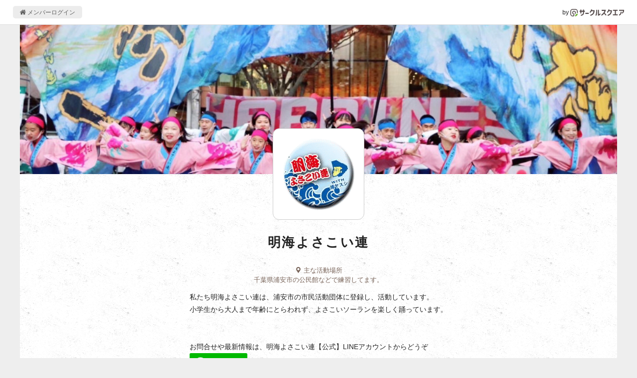

--- FILE ---
content_type: text/html; charset=UTF-8
request_url: https://www.c-sqr.net/c/akemiyosakoiren
body_size: 5074
content:
<!DOCTYPE html>
<html lang="ja">
    <head>
                <title>明海よさこい連</title>
        <meta name="keywords" content="明海よさこい連,スポーツその他,ダンス" />
        <meta name="description" content="明海よさこい連　スケジュール　練習　イベント　浦安" />

        <meta property="og:title" content="明海よさこい連" />
        <meta property="og:type" content="website" />
        <meta property="og:description" content="明海よさこい連　スケジュール　練習　イベント　浦安" />
        <meta property="og:site_name" content="サークルスクエア公開ページ" />
        <meta property="og:url" content="https://www.c-sqr.net/c/akemiyosakoiren" />
        <meta property="og:image" content="https://www.c-sqr.net/upload/cs0000027193/cir/0000006a39000006208d2017073113570076816eb3ae5a1b.gif" />
        <meta name="msapplication-square70x70logo" content="https://www.c-sqr.net/public/images/logo-icon-70x70.png?id=00a723ca970c7b62e6caf3832ba97a3a"/>
        <meta name="msapplication-square150x150logo" content="https://www.c-sqr.net/public/images/logo-icon-150x150.png?id=c1c2310f2a7182114d3224b91181d4be"/>
        <meta name="msapplication-wide310x150logo" content="https://www.c-sqr.net/public/images/logo-icon-310x150.png?id=5f7f3d7fd93f639247cf80d3bebb8880"/>
        <meta name="msapplication-square310x310logo" content="https://www.c-sqr.net/public/images/logo-icon-310x310.png?id=266f3bc98221bfc27b5e22883c27d135"/>
        <meta name="msapplication-TileColor" content="#65b84e"/>

        <link rel="shortcut icon" href="https://www.c-sqr.net/public/images/favicon.ico?id=0f2c9e91cb6063974d41dd9dc4800c61">
        <link rel="apple-touch-icon" sizes="180x180" href="https://www.c-sqr.net/public/images/logo-icon-180x180.png?id=9fd91d7b78515769df110a1db9bc9cb3">
        <link rel="icon" type="image/png" sizes="32x32" href="https://www.c-sqr.net/public/images/logo-icon-32x32.png?id=18abc807e3a3dafc11356726f7d4f48d">
        <link rel="icon" type="image/png" sizes="16x16" href="https://www.c-sqr.net/public/images/logo-icon-16x16.png?id=b15f9f7534b029d3a5efc97312ff179e">
        <link rel="mask-icon" href="https://www.c-sqr.net/public/images/safari-pinned-tab.svg?id=bff6c7773687b274b8a30b2dd5dc063c" color="#473c3c">
        <link href="/public/css/vendor.css?id=4e26c896ba02a93c545dc67ed3971702" rel="stylesheet">
        <link href="/public/css/app.css?id=bbbfdb9bfa70536d95cb9d10b1d74624" rel="stylesheet">

        <!-- Scripts -->
        <!-- Global site tag (gtag.js) - Google Analytics -->
    <script async src="https://www.googletagmanager.com/gtag/js?id=UA-10688330-1"></script>
    <script>
      window.dataLayer = window.dataLayer || [];
      function gtag(){dataLayer.push(arguments);}
      gtag('js', new Date());
      gtag('config', 'UA-10688330-1');
    </script>

        <!-- viewport -->
        <script type="text/javascript">
            if (navigator.userAgent.indexOf('Android') > -1 && navigator.userAgent.indexOf('Mobile') > -1) {
                document.write('<meta name="viewport" content="width=device-width, initial-scale=1">');
            } else if (screen.width >= 720) {
                document.write('<meta name="viewport" content="width=900">');
            } else {
                if (navigator.userAgent.indexOf('iphone') > -1 || navigator.userAgent.indexOf('ipad') > -1) {
                    document.write('<meta name="viewport" content="width=device-width, initial-scale=1">');
                } else {
                    document.write('<meta name="viewport" content="width=device-width, initial-scale=1, user-scalable=no">');
                }
            }
        </script>

        <script src="/public/js/app.js?id=8bb66466f3db8959c558f8fe0980b044"></script>
            </head>
    <body>
        <div class="l-common-page-container">
            <header class="l-commn-page-header">
    <div class="l-commn-page-inner">
        <ul class="p-page-header">
            <li class="p-page-header__login"><a href="https://www.c-sqr.net/login" class="p-page-header__login-link"><i class="icon-home"></i>&nbsp;メンバーログイン</a></li>
            <li class="p-page-header__circlesqare">by&nbsp;<a href="https://www.c-sqr.net/pub/" class="p-page-header__circlesqare-link"><img src="https://www.c-sqr.net/public/images/logo_csqr_lect_mark_type_light_trans.svg?id=3c815a07a041ae6517394a4bfe87b1c8" alt="サークルスクエア" class="p-page-header__circlesqare-logo" /></a></li>
        </ul>
    </div>
</header>
            <div class="l-circle-page-contents">
                <header class="p-header-circle ">
    <div id="header-img-wrap" class="p-header-circle__pic"  style="background-image: url('https://www.c-sqr.net/upload/cs0000027193/cir/b3d18795_nKYBGbGhRS.jpg')"  ></div>
    <div class="p-header-circle__info">
                    <div class="p-header-circle__logo">
                <div id="header-circle-logo" class="p-header-circle__logo-inner">
                    <img src="https://www.c-sqr.net/public/images/circle_logo_dummy.jpg?id=6da285ae563fa641f6ce7433180636e9" data-src="https://www.c-sqr.net/upload/cs0000027193/cir/0000006a39000006208d2017073113570076816eb3ae5a1b.gif" alt="明海よさこい連" name="明海よさこい連" class="p-header-circle__logo-pic" data-adjust-aspect />
                </div>
            </div>
                <div class="p-header-circle__name">
            <a href="https://www.c-sqr.net/c/akemiyosakoiren" class="p-header-circle__name-link">明海よさこい連</a>
        </div>
                    <div class="p-header-circle__place"><i class="icon-fav_place"></i>&nbsp;主な活動場所<br>千葉県浦安市の公民館などで練習してます。</div>
                            <div class="p-header-circle__comment">
                <p class="p-header-circle__comment-inner">私たち明海よさこい連は、浦安市の市民活動団体に登録し、活動しています。<br />小学生から大人まで年齢にとらわれず、よさこいソーランを楽しく踊っています。<br /><br /><br />お問合せや最新情報は、明海よさこい連【公式】LINEアカウントからどうぞ<br /><a rel="nofollow" href="https://lin.ee/22xCul2" target="_blank" class="c-normal-link--external"><img src="https://scdn.line-apps.com/n/line_add_friends/btn/ja.png" height="36"></a><br /><br />こちらのサイト更新は停止してます。</p>
            </div>
                    </div>
            <div class="p-header-circle__share-btns">
            <div class="c-share-btns">
            <div class="c-share-btns__btn">
            <a href="https://twitter.com/share?ref_src=twsrc%5Etfw" class="twitter-share-button" data-show-count="false">Tweet</a><script async src="https://platform.twitter.com/widgets.js" charset="utf-8"></script>
        </div>
    </div>
        </div>
    </header>
<nav id="circle-header-menu" class="p-circle-menu">
    <ul class="p-circle-menu__inner">
        <li class="p-circle-menu__list"><a href="https://www.c-sqr.net/c/akemiyosakoiren" class="p-circle-menu__link active"><i class="icon-home"></i><span class="p-circle-menu__text">ホーム</span></a></li>
        <li class="p-circle-menu__list"><a href="https://www.c-sqr.net/c/akemiyosakoiren/events" class="p-circle-menu__link "><i class="icon-event"></i><span class="p-circle-menu__text">イベント</span></a></li>
        <li class="p-circle-menu__list"><a href="https://www.c-sqr.net/c/akemiyosakoiren/reports" class="p-circle-menu__link "><i class="icon-report"></i><span class="p-circle-menu__text">ブログ</span></a></li>
        <li class="p-circle-menu__list"><a href="https://www.c-sqr.net/c/akemiyosakoiren/photo_groups" class="p-circle-menu__link "><i class="icon-photo_group"></i><span class="p-circle-menu__text">アルバム</span></a></li>
        <li class="p-circle-menu__list"><a href="https://www.c-sqr.net/c/akemiyosakoiren/announces" class="p-circle-menu__link "><i class="icon-announce"></i><span class="p-circle-menu__text">告知</span></a></li>
        <li class="p-circle-menu__list"><a href="https://www.c-sqr.net/c/akemiyosakoiren/about" class="p-circle-menu__link "><i class="icon-circle-info"></i><span class="p-circle-menu__text">団体情報</span></a></li>
    </ul>
</nav>
                <main class="l-circle-page-main">
                        <div class="c-base-box">
        <div class="c-title-band"><i class="icon-announce"></i>&nbsp;告知</div>
                    <div class="c-lists">
                                    <div class="c-list-unit">
                        <a href="https://www.c-sqr.net/c/akemiyosakoiren/announces/2775" class="c-list-unit__inner--link">
                            <div class="c-list-unit__thumb">
                                                                <span class="c-pic-trim"><img src="https://www.c-sqr.net/upload/cs0000027193/ann/0000006a39000006208d20170405134809f47bcd407d0797.jpg" alt="限定：メンバー募集中" class="u-width--full" /></span>
                                                            </div>
                            <div class="c-list-unit__info">
                                <div class="u-mb--s"><span class="c-balloon-label">メンバー募集</span></div>
                                <div class="c-list-title"><span class="u-line-clamp--2">限定：メンバー募集中</span></div>
                                                                <p class="c-letter-summary"><span class="u-line-clamp--2-over-tablet u-line-clamp--1-only-sp">

LINE公式アカウントをつくりました。
明海よさこい連[公式] 


運動会で、舞だ浦安舞！を踊った皆さん！

楽しく、もっと踊ってみたい！
そう思ったら、
明海よさこい連では、メンバーを限定数募集して...</span></p>
                                <div class="u-text--right"><span class="c-time-stamp">2025-09-16</span></div>
                            </div>
                        </a>
                    </div>
                                <div class="c-more u-text--right">
                    <a href="https://www.c-sqr.net/c/akemiyosakoiren/announces" class="c-more__link">一覧へ</a>
                </div>
            </div>
        
        <div class="c-title-band"><i class="icon-event"></i>&nbsp;イベント</div>
                    <div class="c-message-blank">
    <span class="c-message-blank__inner">公開中のイベントはありません</span>
</div>        
        <div class="c-title-band"><i class="icon-report"></i>&nbsp;ブログ</div>
                    <div class="c-lists">
                                    <div class="c-list-unit">
                        <a href="https://www.c-sqr.net/c/akemiyosakoiren/reports/521172" class="c-list-unit__inner--link">
                            <div class="c-list-unit__thumb">
                                                                    <span class="c-pic-trim"><img src="https://www.c-sqr.net/public/images/reports_thumb.png?id=1b241267b34c0e9993aab384f9829f81" data-src="https://www.c-sqr.net/dat/cs0000027193/rep/0000521172/320_401549_120ab427_FwZdf4ffor.jpg" alt="2023年市制施行40周年記念パレード　舞だ！浦安舞" data-adjust-aspect /></span>
                                                            </div>
                            <div class="c-list-unit__info">
                                <div class="c-list-title"><i class="icon-report"></i>&nbsp;2023年市制施行40周年記念パレード　舞だ！浦安舞</div>
                                <p class="c-letter-summary"><span class="u-line-clamp--4-over-tablet u-line-clamp--2-only-sp">パレードに参加頂きました皆様

お付き合い頂きましてありがとうございました。
待機中は寒かったり、強風の中お疲れ様でした！

こんな感想を頂きました。
「あんな人前でパレードする機会初めてだったのでミッキーになれた気がしました笑」
皆さんは、いかがでしたか？

ミッキーのおかげでメディアにも紹介されています。
発見したページリンク🔗を掲載します。

千葉県知事
https://twitter.com/kumagai_chiba/status/1652191358323691521?t=QkE5XDtxQEunIOaASXp4rw&amp;s=19

日テレNEWS 
千葉テレビ　

MoriJun動画...</span></p>
                                <div class="c-info-summary u-text--right u-mt">2023-04-30</div>
                            </div>
                        </a>
                    </div>
                                    <div class="c-list-unit">
                        <a href="https://www.c-sqr.net/c/akemiyosakoiren/reports/453238" class="c-list-unit__inner--link">
                            <div class="c-list-unit__thumb">
                                                                    <span class="c-pic-trim"><img src="https://www.c-sqr.net/public/images/reports_thumb.png?id=1b241267b34c0e9993aab384f9829f81" alt="Facebookもやってるよ" class="u-width--full" /></span>
                                                            </div>
                            <div class="c-list-unit__info">
                                <div class="c-list-title"><i class="icon-report"></i>&nbsp;Facebookもやってるよ</div>
                                <p class="c-letter-summary"><span class="u-line-clamp--4-over-tablet u-line-clamp--2-only-sp">更新しました。
2022年秋　運動会演舞指導について

最新の活動報告はFacebookからどうぞ
https://www.facebook.com/akemiyosakoiren/
</span></p>
                                <div class="c-info-summary u-text--right u-mt">2022-09-16</div>
                            </div>
                        </a>
                    </div>
                                    <div class="c-list-unit">
                        <a href="https://www.c-sqr.net/c/akemiyosakoiren/reports/500136" class="c-list-unit__inner--link">
                            <div class="c-list-unit__thumb">
                                                                    <span class="c-pic-trim"><img src="https://www.c-sqr.net/public/images/reports_thumb.png?id=1b241267b34c0e9993aab384f9829f81" alt="明海よさこい連【公式】LINEアカウントはじめます" class="u-width--full" /></span>
                                                            </div>
                            <div class="c-list-unit__info">
                                <div class="c-list-title"><i class="icon-report"></i>&nbsp;明海よさこい連【公式】LINEアカウントはじめます</div>
                                <p class="c-letter-summary"><span class="u-line-clamp--4-over-tablet u-line-clamp--2-only-sp">
イベント、練習予定など最新情報をお届け
練習見学の問合せもこちらから</span></p>
                                <div class="c-info-summary u-text--right u-mt">2022-09-15</div>
                            </div>
                        </a>
                    </div>
                            </div>
        
        <div class="c-title-band"><i class="icon-photo_group"></i>&nbsp;アルバム</div>
                    <div class="c-message-blank">
    <span class="c-message-blank__inner">公開中のアルバムはありません</span>
</div>            </div>
                </main>
                <aside class="l-circle-page-aside">
                                            <div class="c-base-box u-mb--l u-resp--only-pc">
    <div class="c-title-band">スマホからアクセス</div>
    <div class="c-qr">
        <canvas data-qr="https://www.c-sqr.net/c/akemiyosakoiren"></canvas>
    </div>
</div>

    <div class="c-base-box">
                    <a class="twitter-timeline"  href="https://twitter.com/kanep815" data-widget-id="527781335339790337">@kanep815 からのツイート</a>
            <script>!function(d,s,id){var js,fjs=d.getElementsByTagName(s)[0],p=/^http:/.test(d.location)?'http':'https';if(!d.getElementById(id)){js=d.createElement(s);js.id=id;js.src=p+"://platform.twitter.com/widgets.js";fjs.parentNode.insertBefore(js,fjs);}}(document,"script","twitter-wjs");</script>
            </div>
                                    </aside>
            </div>
            <footer class="l-common-page-footer">
                <section class="p-circle-footer">
    <div class="p-circle-footer__qr-title">スマホからアクセス</div>
    <div class="p-circle-footer__qr-title">
        <div class="c-qr">
            <canvas data-qr="https://www.c-sqr.net/c/akemiyosakoiren"></canvas>
        </div>
    </div>
</section>
                <section class="p-common-footer">
    <div class="p-common-footer__copyrights">&copy; Circle Square 2000</div>
    <h2 class="p-common-footer__circlesquare"><a href="https://www.c-sqr.net/pub/" class="p-common-footer__circlesquare-link">スケジュール共有や出欠の管理･確認に便利な<br class="u-resp--only-sp">無料グループウェア「サークルスクエア」</a></h2>
</section>
                <div id="fb-root"></div>
            </footer>
        </div>
    </body>
</html>
